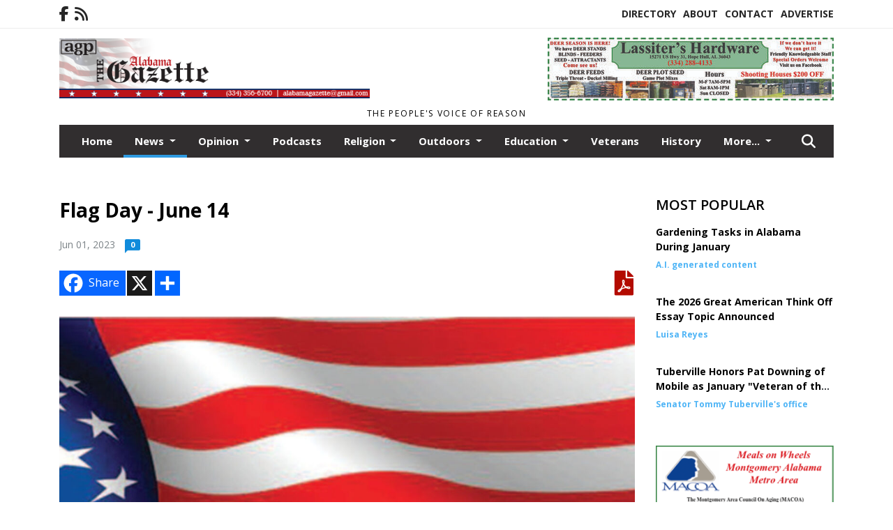

--- FILE ---
content_type: text/html; charset=UTF-8
request_url: https://www.alabamagazette.com/story/2023/06/01/news/flag-day-june-14/2572.html
body_size: 14264
content:









<!doctype html>
<!-- Engine: Aestiva HTML/OS Version 4.89 Developer Edition -->
<html lang="en">






 
 <head>
  <META http-equiv="Content-Type" content="text/html; charset=UTF-8" />
  <META NAME="author" content="Alabama Gazette" />
  <META NAME="description" CONTENT="“And let us never forget in honoring our flag, we honor the American men and women who have courageously fought and died for it...&quot; -President" />
  <META NAME="keywords" CONTENT="" />
  <META NAME="robots" CONTENT="index,follow" />
  <META HTTP-EQUIV="cache-control" CONTENT="private, no-store, no-cache, must-revalidate" />
  
  <META NAME="revisit-after" CONTENT="45 days" />
  
  <META PROPERTY="og:title" CONTENT="Flag Day - June 14">
<META PROPERTY="og:description" CONTENT="“And let us never forget in honoring our flag, we honor the American men and women who have courageously fought and died for it...&quot; -President Ronald Reagan In the United States, Flag Day is celebrated on June 14. It commemorates the adoption of the flag of the United States on June 14, 1777, by resolution of the Second Continental Congress.[1] T...">
<META PROPERTY="og:url" CONTENT="https://www.alabamagazette.com/story/2023/06/01/news/flag-day-june-14/2572.html">
<META PROPERTY="og:site_name" CONTENT="Alabama Gazette">
<META PROPERTY="og:type" CONTENT="website">
<META PROPERTY="og:ttl" CONTENT="2419200">
<META PROPERTY="og:image" CONTENT="https://www.alabamagazette.com/home/cms_data/dfault/photos/stories/id/7/2/2572/s_top">
<META PROPERTY="og:image:type" CONTENT="image/JPEG" />
<META PROPERTY="og:image:width" CONTENT="1000" />
<META PROPERTY="og:image:height" CONTENT="307" />
  <title>Flag Day - June 14 - Alabama Gazette</title>
  
      <meta name="viewport" content="width=device-width, initial-scale=1">
      <link rel="stylesheet" type="text/css" media="screen" href="/app/website_specifics/pdf_click_menu_small.css" />
      <link rel="stylesheet" type="text/css" media="screen" href="/ASSET/1522x26349/XPATH/cms/website_specifics/css_themes/monarch/monarch.css" />
      
         <link HREF="https://fonts.googleapis.com/css2?family=Open+Sans:ital,wght@0,300;0,400;0,600;0,700;0,800;1,300;1,400;1,600;1,700;1,800&display=swap" rel="stylesheet" />

          <script>
            // Create a link element for the Font Awesome stylesheet with fallback
            const font_awesome_link = document.createElement('link');
            font_awesome_link.rel = 'stylesheet';
            font_awesome_link.type = 'text/css';
            font_awesome_link.href = 'https://repo.charityweather.com/files/font_awesome/font-awesome-6.5.1-pro-ll-kit/css/all-ll-min.css';
 
            // If loading fails, switch to fallback URL
            font_awesome_link.onerror = () => {
              font_awesome_link.href = 'https://repo.lionslight.com/files/font_awesome/font-awesome-6.5.1-pro-ll-kit/css/all-ll-min.css';
            };
 
            // Prepend the stylesheet to the head for faster priority loading
            document.head.prepend(font_awesome_link);
 
            // Optional: Listen for the stylesheet's load event to handle FOUC
            font_awesome_link.onload = () => {
              document.documentElement.classList.add('fa-loaded');
            };
          </script>


<!-- Desktop/canonical vs. mobile/alternate URLs -->
<link rel="canonical" HREF="https://www.alabamagazette.com/story/2023/06/01/news/flag-day-june-14/2572.html">


  <script type="text/javascript" async src="/ASSET/1350x25748/XPATH/cms/js/cookie_consent/3rd_parties/inmobi/header.js"></script>
 <script src="/app/website_specifics/jquery-2-2-2.min.js"></script>


    <script>

     function offsiteLink(a,b){
      a.href='/ajax/selectit?storyId='+b;
      return false;
     }
     function offsiteAdLink(a,b){
      a.href='/ajax/adselectit?adid='+b;
      return false;
     }


     debug=false;


     function expiredAJAX() {
      // noop
     }


     function RemoveContent(d) {document.getElementById(d).style.display = "none";}
     function InsertContent(d) {document.getElementById(d).style.display = ""; swapdiv(d);}

     function swapdiv(a){
      if (a=='div2'){
       CLEAR.f.runOverlay('/ajax/popular/blogged');
      } else {
       CLEAR.f.runOverlay('/ajax/popular/viewed');
      }
     }

    
    </script>
  <!-- Google Tag Manager -->
<script>(function(w,d,s,l,i){w[l]=w[l]||[];w[l].push({'gtm.start':
new Date().getTime(),event:'gtm.js'});var f=d.getElementsByTagName(s)[0],
j=d.createElement(s),dl=l!='dataLayer'?'&l='+l:'';j.async=true;j.src=
'https://www.googletagmanager.com/gtm.js?id='+i+dl;f.parentNode.insertBefore(j,f);
})(window,document,'script','dataLayer','GTM-PXKPJGH');</script>
<!-- End Google Tag Manager -->
  <script src="/app/js/postscribe/postscribe.min.js"></script>

  <!-- Global site tag (gtag.js) - Google Analytics -->
<script async src="https://www.googletagmanager.com/gtag/js?id=UA-120205576-1"></script>
<script>
  window.dataLayer = window.dataLayer || [];
  function gtag(){dataLayer.push(arguments);}
  gtag('js', new Date());

  gtag('config', 'UA-120205576-1');
</script>
  

  <!--AD PREFERENCES NEEDED BY JAVASCRIPTS-->

  <script>const PREFS_LOCAL_AD_SHUFFLER = "normal", PREFS_LOCAL_AD_SHUFFLE_TIMER = 30000, setting_ad_clicks_impressions = "enabled", PREFS_LOCAL_AD_IDLE_LOAD_TIMES = 50, console_logging = "off", privacy_version = "15515", terms_version = "37213", ccsetting = "inmobi", ccrejectbtn = "lg", ccprivacycheckbox = "off";</script>
<script>const ads = JSON.parse('[{"ad_type": "horiz_lg","ad_code": "%3Ca%20href%3D%22https%3A%2F%2Farrowpestcontrol%2Enet%2Fwordpress%2F%22%20target%3D%22blank%22%3E%3Cimg%20src%3D%22%2FIMG%2FtB6%2DCKbL1LE7MR229wB5P%2DSNBopYA%2FXPATH%2Fhome%2Fcms%5Fdata%2Fdfault%2Fweb%5Fads%2Fhoriz%2F8766%2Dad1%5Farrow%5Fpest%5Fcontrol%2EjpgXEXT1651x38547is%2Ejpeg%22%20width%3D%22429%22%20height%3D%2290%22%20alt%3D%22%22%3E%3C%2Fa%3E","ad_id": "o3x19rFz1Gu9rR7M0%5FxPBa653JHIAH9PRyGRQJQIJ"},{"ad_type": "horiz_lg","ad_code": "%3Ca%20href%3D%22https%3A%2F%2Fwww%2Efacebook%2Ecom%2Fprofile%2Ephp%3Fid%3D100036361604490%22%20target%3D%22blank%22%3E%3Cimg%20src%3D%22%2FIMG%2F3L56TQgzHY5QDp8x3oL995SYBiQFZ%2FXPATH%2Fhome%2Fcms%5Fdata%2Fdfault%2Fweb%5Fads%2Fhoriz%2F1266%2Dlassiters%5F10%5F2025%5Fad%2EjpgXEXT1651x36843is%2Ejpeg%22%20width%3D%22410%22%20height%3D%2290%22%20alt%3D%22%22%3E%3C%2Fa%3E","ad_id": "n2w08qEy0Ft8qQ6Lz%2DwOAZ542IGH%5FK8SQxFECIfHI"},{"ad_type": "horiz_lg","ad_code": "%3Cimg%20src%3D%22%2FIMG%2F9R5QG3g3CJzK5j8lMuOF88YR%5FtdHS%2FXPATH%2Fhome%2Fcms%5Fdata%2Fdfault%2Fweb%5Fads%2Fhoriz%2F5745%2Dwebsite%5Fsponsorship%5Fad%5F728x90%2EjpgXEXT1593x40548%2Ejpeg%22%20width%3D%22728%22%20height%3D%2290%22%20alt%3D%22%22%3E","ad_id": "k%2D48EyM68N1EyYCT7G4WIhBA%2DQOPHSEeY5NIXQXPQ"},{"ad_type": "square","ad_code": "%3Cspan%20class%3D%22ad%5Flocal%5Fsquare%22%3E%3Ca%20href%3D%22https%3A%2F%2Fwww%2Ewalkerforalabama%2Ecom%2F%22%20target%3D%22blank%22%3E%3Cimg%20src%3D%22%2FIMG%2FeRHlglvPeofXPepTRDixvDuNnbqJwesyz%2FXPATH%2Fhome%2Fcms%5Fdata%2Fdfault%2Fweb%5Fads%2Fsquare%2F2548%2Dimage001%5F%5F2%5F%2EpngXEXT1531x34667is%2Epng%22%20width%3D%22300%22%20height%3D%22300%22%20alt%3D%22%22%3E%3C%2Fa%3E%3C%2Fspan%3E","ad_id": "FZTXfNnVXoQfNzduWhTxj8cbZrpqvxjVvooDyryqr"},{"ad_type": "square","ad_code": "%3Cspan%20class%3D%22ad%5Flocal%5Fsquare%22%3E%3Ca%20href%3D%22https%3A%2F%2Fwww%2Esiluriabaptist%2Ecom%2F%22%20target%3D%22blank%22%3E%3Cimg%20src%3D%22%2FIMG%2FiVbScitlRVgeiZQQsCTBk7qVxjpx5vigu%2FXPATH%2Fhome%2Fcms%5Fdata%2Fdfault%2Fweb%5Fads%2Fsquare%2F7554%2Dsiluria%5Fbaptist%5Fchurch%5Fad%5F14%2EjpgXEXT1569x40895is%2Ejpeg%22%20width%3D%22300%22%20height%3D%22176%22%20alt%3D%22%22%3E%3C%2Fa%3E%3C%2Fspan%3E","ad_id": "LfZdlTtbduWlT5j0cnZ3pCihfxvwozlH5auprNIwx"},{"ad_type": "square","ad_code": "%3Cspan%20class%3D%22ad%5Flocal%5Fsquare%22%3E%3Ca%20href%3D%22https%3A%2F%2Fwww%2Ebryanjewelry%2Ecom%2F%22%20target%3D%22blank%22%3E%3Cimg%20src%3D%22%2FIMG%2FsfdYcirhJVePkTQSmAhroOsFxqjD6zkre%2FXPATH%2Fhome%2Fcms%5Fdata%2Fdfault%2Fweb%5Fads%2Fsquare%2F6843%2Dbryan%5Fjewelry%5Fdecember%5F2025%2EjpgXEXT1500x39819is%2Ejpeg%22%20width%3D%22300%22%20height%3D%22155%22%20alt%3D%22%22%3E%3C%2Fa%3E%3C%2Fspan%3E","ad_id": "q5z3%5FtH13Iw%5FtT9O2BzRDc875LJKPFD1PgV%5FC"},{"ad_type": "square","ad_code": "%3Cspan%20class%3D%22ad%5Flocal%5Fsquare%22%3E%3Ca%20href%3D%22https%3A%2F%2Ffirstchoicemontgomery%2Ecom%2F%22%20target%3D%22blank%22%3E%3Cimg%20src%3D%22%2FIMG%2FwjNUvk7bLmmcNjdFn7rxjzlfferGDdpfk%2FXPATH%2Fhome%2Fcms%5Fdata%2Fdfault%2Fweb%5Fads%2Fsquare%2F3844%2Dad%5Ffirst%5Fchoice%2EjpgXEXT1765x36127is%2Ejpeg%22%20width%3D%22300%22%20height%3D%22123%22%20alt%3D%22%22%3E%3C%2Fa%3E%3C%2Fspan%3E","ad_id": "xztx5nBvxCq5nN3Iw7tL9W21zFDEJP9vJCCFMFMEF"},{"ad_type": "square","ad_code": "%3Cspan%20class%3D%22ad%5Flocal%5Fsquare%22%3E%3Ca%20href%3D%22https%3A%2F%2Fwww%2Ebrantleybank%2Ecom%2F%22%20target%3D%22blank%22%3E%3Cimg%20src%3D%22%2FIMG%2F1oFUtV%5FVLogebNhYlrr4dGmdhpbADhftz%2FXPATH%2Fhome%2Fcms%5Fdata%2Fdfault%2Fweb%5Fads%2Fsquare%2F9675%2Dbrantley%5Fbank%5Fnew%5Fad%5F041825%2EjpgXEXT1540x39576is%2Ejpeg%22%20width%3D%22300%22%20height%3D%22125%22%20alt%3D%22%22%3E%3C%2Fa%3E%3C%2Fspan%3E","ad_id": "r604AuI24JxAuU%2DP3C0SEd986MKLDWAGU1JEGcjLM"},{"ad_type": "square","ad_code": "%3Cspan%20class%3D%22ad%5Flocal%5Fsquare%22%3E%3Ca%20href%3D%22https%3A%2F%2Fus%2Eshaklee%2Ecom%2Fsite%2Facole%2Fstorefront%22%20target%3D%22blank%22%3E%3Cimg%20src%3D%22%2FIMG%2FsfFhrVqdeoNWPRnHgxVBjLcHrftxsuium%2FXPATH%2Fhome%2Fcms%5Fdata%2Fdfault%2Fweb%5Fads%2Fsquare%2F6726%2Dad%5Fshaklee%2EjpgXEXT1542x34253is%2Ejpeg%22%20width%3D%22300%22%20height%3D%22194%22%20alt%3D%22%22%3E%3C%2Fa%3E%3C%2Fspan%3E","ad_id": "8QKOWEeMOfHWEqUlNYKoazTSQighZwWgqLf2piphi"},{"ad_type": "square","ad_code": "%3Cspan%20class%3D%22ad%5Flocal%5Fsquare%22%3E%3Ca%20href%3D%22https%3A%2F%2Fmowmama%2Eorg%2F%22%20target%3D%22blank%22%3E%3Cimg%20src%3D%22%2FIMG%2FsfdYcirkJVePfTQSmAhroOvFxqjD6zkre%2FXPATH%2Fhome%2Fcms%5Fdata%2Fdfault%2Fweb%5Fads%2Fsquare%2F5221%2Dad%5Fmeals%5Fon%5Fwheels%2EpngXEXT1656x37300is%2Epng%22%20width%3D%22300%22%20height%3D%22181%22%20alt%3D%22%22%3E%3C%2Fa%3E%3C%2Fspan%3E","ad_id": "EYSWeMmUWnPeMyctVgSwi7baYqoph4esyTnCxqxpq"},{"ad_type": "square","ad_code": "%3Cspan%20class%3D%22ad%5Flocal%5Fsquare%22%3E%3Cimg%20src%3D%22%2FIMG%2FsfdYcirnJVePkTQSmAhroOtFxqjE6zkre%2FXPATH%2Fhome%2Fcms%5Fdata%2Fdfault%2Fweb%5Fads%2Fsquare%2F5213%2Dad3%5Fdc%5Ftree%5Fservice%2EjpgXEXT1699x37510is%2Ejpeg%22%20width%3D%22300%22%20height%3D%22373%22%20alt%3D%22%22%3E%3C%2Fspan%3E","ad_id": "8QKOWEeMOfHWEqUlNYKoazTSQighZwWoqLfupiphi"},{"ad_type": "square","ad_code": "%3Cspan%20class%3D%22ad%5Flocal%5Fsquare%22%3E%3Ca%20href%3D%22https%3A%2F%2Fwww%2Eveteranscrisisline%2Enet%2F%22%20target%3D%22blank%22%3E%3Cimg%20src%3D%22%2FIMG%2F2pUatf%5FVXTaeTOeSmtgrbMgUfdy%5FChewi%2FXPATH%2Fhome%2Fcms%5Fdata%2Fdfault%2Fweb%5Fads%2Fsquare%2F7684%2Dad%5Fveterans%5Fcrisis%5Fline%2EjpgXEXT1546x39211is%2Ejpeg%22%20width%3D%22300%22%20height%3D%22229%22%20alt%3D%22%22%3E%3C%2Fa%3E%3C%2Fspan%3E","ad_id": "3LFJR%5FZHJaCR%5FlPgITFjVuONLdbcUrRnlGaVXl0cd"}]');</script>

<script src="/ASSET/1533x23183/XPATH/cms/website_specifics/monarch_ad_shuffler.js"></script>

<script>$(function() {
    var submitIcon = $('.searchbox-icon');
    var inputBox = $('.searchbox-input');
    var searchBox = $('.searchbox');
    var isOpen = false;
    submitIcon.click(function () {
        if (isOpen == false) {
            searchBox.addClass('searchbox-open');
            inputBox.focus();
            isOpen = true;
        } else {
            searchBox.removeClass('searchbox-open');
            inputBox.focusout();
            isOpen = false;
        }
    });
    submitIcon.mouseup(function () {
        return false;
    });
    searchBox.mouseup(function () {
        return false;
    });
    $(document).mouseup(function () {
        if (isOpen == true) {
            $('.searchbox-icon').css('display', 'block');
            submitIcon.click();
        }
    });


 runIf($('.menu').length,'jQuery.sticky','/app/website_specifics/sticky.js',function(){
  $(".menu").sticky({ topSpacing: 0, center:true, className:"stickynow" });
 });



});
function buttonUp() {
    var inputVal = $('.searchbox-input').val();
    inputVal = $.trim(inputVal).length;
    if (inputVal !== 0) {
        $('.searchbox-icon').css('display', 'none');
    } else {
        $('.searchbox-input').val('');
        $('.searchbox-icon').css('display', 'block');
    }
}



runIf=function(condition,name,url,callback){
 if(condition){
  runSafe(name,url,callback);
 }
}



runSafe=function(name,url,callback){
 if(typeof window[name] != 'undefined'){
  callback();
 } else {
  if(typeof runsafe != 'object'){runsafe={};}
  if(runsafe[url] && runsafe[url].constructor === Array){var loadit=false;} else {runsafe[url]=[];var loadit=true;}
  runsafe[url].push(callback);
  // START001 UI stuff not necessary
  // if (document.body){document.body.style.borderTop="10px solid red";}
  // END001 UI stuff not necessary
  if (loadit){
   var js = document.createElement('script');
   js.async = true;
   js.src = url;
   js.onload = js.onreadystatechange = (function(){return function(){
    while(runsafe[url].length){
     var f=runsafe[url].shift();
     f();
    }
    delete runsafe[url];
    var count = 0; for (var k in runsafe) if (runsafe.hasOwnProperty(k)) count++;
    if(count==0){
     // START002 UI stuff not necessary
     if (document.body){document.body.style.borderTop="none";}
     // END002 UI stuff not necessary
    }
   }})();
   var first = document.getElementsByTagName('script')[0];
   first.parentNode.insertBefore(js, first);
  }
 }
}



</script>

<style>
.preLoadImg {
    display: none;
}
#undefined-sticky-wrapper:before {
    height:50px;
    background-color: #B6BD98;
}
</style>

<!-- CSS for print_sub_alert -->
<style>

.print_sub_container {
    width:auto;
}
.print_sub_container div {
    width:auto;
}
.print_sub_container .print_sub_header {
//    background-color:#c7edfc;
//    padding: 12px 2px;
    cursor: pointer;
    font-weight: bold;
}
.print_sub_container .print_sub_content {
    display: none;
    padding : 5px;
}
</style>



  



 </head>
 <body>
<!-- Google Tag Manager (noscript) -->
<noscript><iframe src="https://www.googletagmanager.com/ns.html?id=GTM-PXKPJGH"
height="0" width="0" style="display:none;visibility:hidden"></iframe></noscript>
<!-- End Google Tag Manager (noscript) -->

<img class="preLoadImg" src="/home/cms_data/dfault/images/home-menu-icon.png" width="1" height="1" alt="" />
<img class="preLoadImg" src="/home/cms_data/dfault/images/home-menu-active-icon.png" width="1" height="1" alt="" />



<!-- BEGIN TEXT THAT APPEARED BEFORE THE MAIN DIV. -->
<!--GOOGLE_SURVEYS_TEXT (001304)-->

<!-- END TEXT THAT APPEARED BEFORE THE MAIN DIV. -->


  <section class="top-bar">
    <div class="container">
      <div class="row">
	<div class="col-sm-2">
	  <ul class="social">
      <li class="nav-item jvlmn"><a  href="https://www.facebook.com/alabamagazette"  target="n/a"><i class='fa-brands fa-facebook-f' aria-hidden='true'></i></a></li><li class="nav-item jvlmn"><a  href="https://www.alabamagazette.com/rss"  target="n/a"><i class='fa fa-rss' aria-hidden='true'></i></a></li>
	  </ul>
	</div>
	<div class="col-sm-10 text-right">
	  <div id="main_menu">
	    <ul class="links">
            <li class="nav-item jvlmn"><a  href="https://www.alabamagazette.com/directory" >Directory</a></li><li class="nav-item jvlmn"><a  href="https://www.alabamagazette.com/about" >About</a></li><li class="nav-item jvlmn"><a  href="https://www.alabamagazette.com/contact" >Contact</a></li><li class="nav-item jvlmn"><a  href="https://www.alabamagazette.com/advertise" >Advertise</a></li>
	    </ul>
	  </div>
	</div>
      </div>
    </div>
  </section>
   

   <!--/// Header ///-->
	<header class="header home-4">
		<div class="container">
			<div class="row">
				<div class="col-sm-5">
					<figure class="logo"><a href="https://www.alabamagazette.com/" aria-label="Home"><img src="/home/cms_data/dfault/images/masthead_522x100.png" alt="" class="logo"></a>
					</figure>
				</div>
				<div class="col-sm-7 text-right xs-none">
      <div class="header_story_ad" aria-hidden="true"><div class="ad_local_lghoriz" data-mobile-ad1="" data-mobile-ad2="" data-desktop-ad1="%3C%21%2D%2Dad%5Finit%5Fctr%3APpjnvd3ln4gvdD6qmdj9z0sr23562Zv9%255F0Fvy%2D%2D%3E%3Ca%20href%3D%22https%3A%2F%2Fwww%2Efacebook%2Ecom%2Fprofile%2Ephp%3Fid%3D100036361604490%22%20target%3D%22blank%22%3E%3Cimg%20src%3D%22%2FIMG%2F3L56TQgzHY5QDp8x3oL995SYBiQFZ%2FXPATH%2Fhome%2Fcms%5Fdata%2Fdfault%2Fweb%5Fads%2Fhoriz%2F1266%2Dlassiters%5F10%5F2025%5Fad%2EjpgXEXT1651x36843is%2Ejpeg%22%20width%3D%22410%22%20height%3D%2290%22%20alt%3D%22%22%3E%3C%2Fa%3E" data-desktop-ad2=""></div></div>
 				</div>
			</div>
			<div class="row">
				<div class="col-sm-12">
					<div class="date">
    <div class="grid_1 rightone">
     <p class="pub_date">
      The people's voice of reason
     </p>
    </div>
					</div>
				</div>
			</div>
		</div>
	</header>
<!-- Dynamic script (11-21-2025) -->
<style>
#JvlNavbarContent {
    width: 100%  /* Prevents wrapping */
}
#JvlNavbarContent .nav {
    flex-wrap: nowrap;  /* Prevents wrapping */
}
#JvlNavbarContent .nav a {
    white-space: nowrap;  /* Prevents text wrapping */
}
#JvlNavbarContent .nav > li {  /* Hide all menu items initially */
    opacity: 0;
    /* transition: opacity 0.2s ease; /* Animation when JS adds .show */
}
#JvlNavbarContent .nav > li.show { /* Reveal all menu items */
    opacity: 1;
}

/* ADDED 12-4-2025: Apply opacity: 1 when screen width is 990px or less */
@media screen and (max-width: 990px) {
    #JvlNavbarContent .nav > li {
        opacity: 1;
    }
}

</style>
<script>const dynamicMenu = true;</script>
   <section class="header home-4" style="top:0;position:sticky;padding-top:0;z-index:2022;">
		<div class="container">
			<div class="row">
				<div class="col-sm-12">
					<nav class="navbar navbar-expand-lg navbar-default">
        <div class="navbar-header">
    <button class="navbar-toggler" type="button" data-bs-toggle="collapse" data-bs-target="#JvlNavbarContent" aria-controls="navbarSupportedContent" aria-expanded="false" aria-label="Toggle navigation">
      <i class="fa fa-bars" style="color:#fff;"></i>
    </button>
        </div>

        <!-- Collect the nav links, forms, and other content for toggling -->
        <div class="collapse navbar-collapse" id="JvlNavbarContent">
          <ul class="nav navbar-nav  me-auto mb-2 mb-lg-0"><li class="nav-item jvlmnreg"><a class="nav-link" href="https://www.alabamagazette.com/">Home</a></li>
      <li class="dropdown nav-item jvlmnreg active">
              <a href="https://www.alabamagazette.com/section/news" class="nav-link dropdown-toggle" data-bs-toggle="dropdown" role="button" aria-haspopup="true" aria-expanded="false">News <span class="caret"></span></a>
              <ul class="dropdown-menu">
        <li class="nav-item jvlmnreg"><a href="https://www.alabamagazette.com/section/news" class="dropdown-item nav-link">All</a></li>
        <li class="nav-item jvlmnreg"><a href="https://www.alabamagazette.com/section/news/inside%5Fthe%5Fstatehouse" class="dropdown-item nav-link">Inside the Statehouse</a></li>
        <li class="nav-item jvlmnreg"><a href="https://www.alabamagazette.com/section/news/montgomery%5Fcounty%5Fsheriffs%5Foffice" class="dropdown-item nav-link">Montgomery County Sheriffs Office</a></li>
        <li class="nav-item jvlmnreg"><a href="https://www.alabamagazette.com/section/news/publications%5Farchive" class="dropdown-item nav-link">Publications Archive</a></li>
        <li class="nav-item jvlmnreg"><a href="https://www.alabamagazette.com/section/news/women" class="dropdown-item nav-link">Women</a></li>
       </ul></li>
      <li class="dropdown nav-item jvlmnreg">
              <a href="https://www.alabamagazette.com/section/opinion" class="nav-link dropdown-toggle" data-bs-toggle="dropdown" role="button" aria-haspopup="true" aria-expanded="false">Opinion <span class="caret"></span></a>
              <ul class="dropdown-menu">
        <li class="nav-item jvlmnreg"><a href="https://www.alabamagazette.com/section/opinion" class="dropdown-item nav-link">All</a></li>
        <li class="nav-item jvlmnreg"><a href="https://www.alabamagazette.com/section/opinion/holtsford%27s%5Flegal%5Fcorner" class="dropdown-item nav-link">Holtsford's Legal Corner</a></li>
        <li class="nav-item jvlmnreg"><a href="https://www.alabamagazette.com/section/opinion/inside%5Fthe%5Fstatehouse" class="dropdown-item nav-link">Inside the Statehouse</a></li>
        <li class="nav-item jvlmnreg"><a href="https://www.alabamagazette.com/section/opinion/misc" class="dropdown-item nav-link">Misc</a></li>
        <li class="nav-item jvlmnreg"><a href="https://www.alabamagazette.com/section/opinion/robservations" class="dropdown-item nav-link">Robservations</a></li>
        <li class="nav-item jvlmnreg"><a href="https://www.alabamagazette.com/section/opinion/think" class="dropdown-item nav-link">Think</a></li>
        <li class="nav-item jvlmnreg"><a href="https://www.alabamagazette.com/section/opinion/trisston%27s%5Ftidbits" class="dropdown-item nav-link">Trisston's Tidbits</a></li>
        <li class="nav-item jvlmnreg"><a href="https://www.alabamagazette.com/section/opinion/women" class="dropdown-item nav-link">Women</a></li>
       </ul></li><li class="nav-item jvlmnreg"><a class="nav-link" href="https://www.alabamagazette.com/section/podcasts">Podcasts</a></li>
      <li class="dropdown nav-item jvlmnreg">
              <a href="https://www.alabamagazette.com/section/religion" class="nav-link dropdown-toggle" data-bs-toggle="dropdown" role="button" aria-haspopup="true" aria-expanded="false">Religion <span class="caret"></span></a>
              <ul class="dropdown-menu">
        <li class="nav-item jvlmnreg"><a href="https://www.alabamagazette.com/section/religion" class="dropdown-item nav-link">All</a></li>
        <li class="nav-item jvlmnreg"><a href="https://www.alabamagazette.com/section/religion/reflections" class="dropdown-item nav-link">Reflections</a></li>
        <li class="nav-item jvlmnreg"><a href="https://www.alabamagazette.com/section/religion/soul%5Fsearching" class="dropdown-item nav-link">Soul Searching</a></li>
       </ul></li>
      <li class="dropdown nav-item jvlmnreg">
              <a href="https://www.alabamagazette.com/section/outdoors" class="nav-link dropdown-toggle" data-bs-toggle="dropdown" role="button" aria-haspopup="true" aria-expanded="false">Outdoors <span class="caret"></span></a>
              <ul class="dropdown-menu">
        <li class="nav-item jvlmnreg"><a href="https://www.alabamagazette.com/section/outdoors" class="dropdown-item nav-link">All</a></li>
        <li class="nav-item jvlmnreg"><a href="https://www.alabamagazette.com/section/outdoors/kritter%5Fkorner" class="dropdown-item nav-link">Kritter Korner</a></li>
        <li class="nav-item jvlmnreg"><a href="https://www.alabamagazette.com/section/outdoors/woods%5F%26%5Fwaters" class="dropdown-item nav-link">Woods & Waters</a></li>
       </ul></li>
      <li class="dropdown nav-item jvlmnreg">
              <a href="https://www.alabamagazette.com/section/education" class="nav-link dropdown-toggle" data-bs-toggle="dropdown" role="button" aria-haspopup="true" aria-expanded="false">Education <span class="caret"></span></a>
              <ul class="dropdown-menu">
        <li class="nav-item jvlmnreg"><a href="https://www.alabamagazette.com/section/education" class="dropdown-item nav-link">All</a></li>
        <li class="nav-item jvlmnreg"><a href="https://www.alabamagazette.com/section/education/tech%5Ftalk" class="dropdown-item nav-link">Tech Talk</a></li>
        <li class="nav-item jvlmnreg"><a href="https://www.alabamagazette.com/section/education/the%5Feducation%5Fstation" class="dropdown-item nav-link">The Education Station</a></li>
       </ul></li><li class="nav-item jvlmnreg"><a class="nav-link" href="https://www.alabamagazette.com/section/veterans">Veterans</a></li><li class="nav-item jvlmnreg"><a class="nav-link" href="https://www.alabamagazette.com/section/history">History</a></li>
      <li class="dropdown nav-item jvlmnreg">
              <a href="https://www.alabamagazette.com/section/sports" class="nav-link dropdown-toggle" data-bs-toggle="dropdown" role="button" aria-haspopup="true" aria-expanded="false">Sports <span class="caret"></span></a>
              <ul class="dropdown-menu">
        <li class="nav-item jvlmnreg"><a href="https://www.alabamagazette.com/section/sports" class="dropdown-item nav-link">All</a></li>
        <li class="nav-item jvlmnreg"><a href="https://www.alabamagazette.com/section/sports/college%5Ffootball" class="dropdown-item nav-link">College Football</a></li>
       </ul></li><li class="nav-item jvlmnreg"><a class="nav-link" href="https://www.alabamagazette.com/section/health">Health</a></li>
      <li class="dropdown nav-item jvlmnreg">
              <a href="https://www.alabamagazette.com/#" class="nav-link dropdown-toggle" data-bs-toggle="dropdown" role="button" aria-haspopup="true" aria-expanded="false">More... <span class="caret"></span></a>
              <ul class="dropdown-menu">
        <li class="nav-item jvlmnreg"><a href="https://www.alabamagazette.com/section/events" class="dropdown-item nav-link">Events</a></li>
        <li class="nav-item jvlmnreg"><a href="https://www.alabamagazette.com/section/food" class="dropdown-item nav-link">Food</a></li>
        <li class="nav-item jvlmnreg"><a href="https://www.alabamagazette.com/section/seniors" class="dropdown-item nav-link">Seniors</a></li>
        <li class="nav-item jvlmnreg"><a href="https://www.alabamagazette.com/section/gardening" class="dropdown-item nav-link">Gardening</a></li>
       </ul></li><li class="nav-item jvlmn"><a  href="https://www.alabamagazette.com/directory" >Directory</a></li><li class="nav-item jvlmn"><a  href="https://www.alabamagazette.com/about" >About</a></li><li class="nav-item jvlmn"><a  href="https://www.alabamagazette.com/contact" >Contact</a></li><li class="nav-item jvlmn"><a  href="https://www.alabamagazette.com/advertise" >Advertise</a></li>
								</ul><ul class="nav navbar-nav ml-auto"><div class="navbar-nav ml-auto">
				            <a href="javascript:;" class="search-toggler"> 
								<i class="fa fa-search"></i>
							</a>
							<div id="search-form">
							    <form method="GET" class="searchbox" autocomplete="on" ACTION="/findit" NAME="findit">
                                                                <input class="search" type="text" name="mysearch" placeholder="Search" required="" value="" title="search">
								<input class="submit-search" type="submit" value="Submit">
                                                            </form>
							</div>
				        </div></ul></div>
					</nav>
				</div>
			</div>
		</div>
	</section>
<script>
/**
 * Dynamic Navigation Menu with Responsive Overflow
 * Automatically collapses menu items into a "More..." dropdown on narrow screens
 */

(function() {
    'use strict';

    // Configuration
    const CONFIG = {
        RESERVED_SPACE: 200,
        BREAKPOINT: 990,
        DEBOUNCE_DELAY: 0,
        SELECTOR: {
            MAIN_MENU: 'ul.nav.navbar-nav.me-auto',
            DROPDOWN_TOGGLE: '[data-bs-toggle="dropdown"]'
        },
        CLASS: {
            NAV_ITEM: 'nav-item',
            NAV_LINK: 'nav-link',
            DROPDOWN: 'dropdown',
            DROPDOWN_ITEM: 'dropdown-item',
            DROPDOWN_MENU: 'dropdown-menu',
            DROPEND: 'dropend',
            HIDDEN: 'd-none',
            PROTECTED: 'jvlmn',
            REGULAR: 'jvlmnreg',
            MORE_DROPDOWN: 'more-dropdown',
            MORE_MENU: 'more-menu'
        }
    };

    // State management
    let resizeTimer = null;
    let mainMenu = null;
    let moreDropdown = null;
    let moreMenu = null;
    let hasInitialized = false; // track if init() has run

    /**
     * Initialize the dynamic menu system
     */
    function init() {
        try {
            if (hasInitialized) return; // safety check
            hasInitialized = true;
            // Check if dynamic menu is enabled
            if (!shouldInitialize()) {
                return;
            }

            mainMenu = document.querySelector(CONFIG.SELECTOR.MAIN_MENU);
            
            if (!mainMenu) {
                console.error('[DynamicMenu] Main menu not found. Selector:', CONFIG.SELECTOR.MAIN_MENU);
                return;
            }

            mergeExistingMoreDropdowns();
            setupEventListeners();
            adjustMenu();
            showNavbar();
        } catch (error) {
            console.error('[DynamicMenu] Initialization error:', error);
        }
    }

    /**
    * Show navbar sections on page load
    */
    function showNavbar() {
        const items = document.querySelectorAll('#JvlNavbarContent .navbar-nav > li');
        items.forEach((item, index) => {
                item.classList.add('show');
        });
    }

    /**
     * Find and merge any pre-existing "More..." dropdowns
     */
    function mergeExistingMoreDropdowns() {
        const existingDropdowns = Array.from(mainMenu.querySelectorAll('li'))
            .filter(li => li && li.textContent.trim().toLowerCase().startsWith('more...'));

        // Create our consolidated More... dropdown
        createMoreDropdown();

        // Merge items from existing dropdowns
        existingDropdowns.forEach(dropdown => {
            if (dropdown === moreDropdown) return;

            const items = dropdown.querySelectorAll(`.${CONFIG.CLASS.DROPDOWN_MENU} > li`);
            items.forEach(item => moreMenu.appendChild(item));
            dropdown.remove();
        });
    }

    /**
     * Create the More... dropdown element
     */
    function createMoreDropdown() {
        moreDropdown = document.createElement('li');
        moreDropdown.className = `${CONFIG.CLASS.NAV_ITEM} ${CONFIG.CLASS.DROPDOWN} ${CONFIG.CLASS.HIDDEN} ${CONFIG.CLASS.MORE_DROPDOWN}`;
        moreDropdown.innerHTML = `
            <a class="${CONFIG.CLASS.NAV_LINK} dropdown-toggle" href="#" data-bs-toggle="dropdown" data-bs-auto-close="outside" aria-expanded="false">
                More...
            </a>
            <ul class="${CONFIG.CLASS.DROPDOWN_MENU} ${CONFIG.CLASS.MORE_MENU}"></ul>
        `;

        moreMenu = moreDropdown.querySelector(`.${CONFIG.CLASS.MORE_MENU}`);
        mainMenu.appendChild(moreDropdown);
    }

    /**
     * Setup nested dropdown handlers for items inside More...
     */
    function setupNestedDropdowns() {
        if (!moreMenu) return;

        const nestedDropdowns = moreMenu.querySelectorAll(`.${CONFIG.CLASS.DROPDOWN}, .${CONFIG.CLASS.NAV_ITEM}.${CONFIG.CLASS.DROPDOWN}`);

        nestedDropdowns.forEach(dropdown => {
            const toggle = dropdown.querySelector(CONFIG.SELECTOR.DROPDOWN_TOGGLE);
            if (!toggle) return;

            // Style adjustments for nested dropdowns
            if (toggle.classList.contains(CONFIG.CLASS.NAV_LINK)) {
                toggle.classList.add(CONFIG.CLASS.DROPDOWN_ITEM);
            }

            const nestedMenu = dropdown.querySelector(`.${CONFIG.CLASS.DROPDOWN_MENU}`);
            if (nestedMenu) {
                dropdown.classList.add(CONFIG.CLASS.DROPEND);

                // Style nested menu
                if (!nestedMenu.hasAttribute('data-styled')) {
                    nestedMenu.style.padding = '0';
                    nestedMenu.style.position = 'static';
                    nestedMenu.setAttribute('data-styled', 'true');
                }

                // Add classes and indentation to nested items
                styleNestedItems(nestedMenu);

                // Initialize Bootstrap dropdown
                initializeBootstrapDropdown(toggle);
            }
        });
    }

    /**
     * Style nested menu items with proper classes and indentation
     */
    function styleNestedItems(nestedMenu) {
        const items = nestedMenu.querySelectorAll('li');
        items.forEach(item => {
            item.classList.add(CONFIG.CLASS.NAV_ITEM, CONFIG.CLASS.REGULAR);
        });

        const links = nestedMenu.querySelectorAll(`.${CONFIG.CLASS.DROPDOWN_ITEM}, li > a`);
        links.forEach(link => {
            if (!link.hasAttribute('data-indented')) {
                link.style.setProperty('padding-left', '2rem', 'important');
                link.setAttribute('data-indented', 'true');
                link.classList.add(CONFIG.CLASS.NAV_LINK);
            }
        });
    }

    /**
     * Initialize Bootstrap dropdown instance
     */
    function initializeBootstrapDropdown(toggle) {
        if (!window.bootstrap?.Dropdown) return;

        try {
            const existingInstance = bootstrap.Dropdown.getInstance(toggle);
            if (existingInstance) {
                existingInstance.dispose();
            }

            new bootstrap.Dropdown(toggle, { autoClose: true });
        } catch (error) {
            console.error('[DynamicMenu] Error initializing Bootstrap dropdown:', error);
        }
    }

    /**
     * Restore item to its original state when moving out of More...
     */
    function restoreItemState(item) {
        if (!item.classList) return;

        item.classList.remove(CONFIG.CLASS.DROPEND);
        item.classList.add(CONFIG.CLASS.NAV_ITEM);

        // Restore dropdown toggle classes
        const toggle = item.querySelector(CONFIG.SELECTOR.DROPDOWN_TOGGLE);
        if (toggle?.classList.contains(CONFIG.CLASS.DROPDOWN_ITEM)) {
            toggle.classList.remove(CONFIG.CLASS.DROPDOWN_ITEM);
        }

        // Remove nested dropdown styling
        const nestedMenu = item.querySelector(`.${CONFIG.CLASS.DROPDOWN_MENU}`);
        if (nestedMenu?.hasAttribute('data-styled')) {
            nestedMenu.removeAttribute('style');
            nestedMenu.removeAttribute('data-styled');

            const nestedItems = nestedMenu.querySelectorAll('[data-indented="true"]');
            nestedItems.forEach(link => {
                link.style.paddingLeft = '';
                link.removeAttribute('data-indented');
            });
        }
    }

    /**
     * Move all items from More... back to main menu
     */
    function moveItemsBackToMainMenu() {
        while (moreMenu.firstChild) {
            const child = moreMenu.firstChild;
            restoreItemState(child);
            mainMenu.insertBefore(child, moreDropdown);
        }
    }

    /**
     * Prepare item for insertion into More... dropdown
     */
    function prepareItemForMore(item) {
        item.classList.add(CONFIG.CLASS.NAV_ITEM, CONFIG.CLASS.REGULAR);

        const link = item.querySelector('a');
        if (link && !link.classList.contains(CONFIG.CLASS.NAV_LINK)) {
            link.classList.add(CONFIG.CLASS.NAV_LINK);
        }
    }

    /**
     * Main adjustment logic - handles menu overflow
     */
    function adjustMenu() {
        if (!mainMenu || !moreDropdown || !moreMenu) return;

        // Reset: move everything back
        moveItemsBackToMainMenu();
        moreDropdown.classList.add(CONFIG.CLASS.HIDDEN);

        // Only apply overflow logic on desktop
        if (window.innerWidth <= CONFIG.BREAKPOINT) return;

        const containerWidth = mainMenu.parentElement.offsetWidth;
        const items = Array.from(mainMenu.children).filter(li => li !== moreDropdown);
        
        let usedWidth = 0;
        let overflowIndex = -1; // BEFORE 11-19-2025: -1

        // Find overflow point
        for (let i = 0; i < items.length; i++) {
            usedWidth += items[i].offsetWidth;

            if (usedWidth > containerWidth - CONFIG.RESERVED_SPACE) {
                overflowIndex = i;   // BEFORE 11-19-2025: i - 1
                break;
            }
        }

        // Move overflowing items to More...
        if (overflowIndex >= 0) {
            for (let i = items.length - 1; i >= overflowIndex; i--) {
                const item = items[i];

                // Skip protected items
                if (item.classList.contains(CONFIG.CLASS.PROTECTED)) continue;

                prepareItemForMore(item);
                moreMenu.insertBefore(item, moreMenu.firstChild);
            }

            if (moreMenu.children.length > 0) {
                moreDropdown.classList.remove(CONFIG.CLASS.HIDDEN);
                setupNestedDropdowns();
            }
        }
    }

    /**
     * Debounced resize handler
     */
    function handleResize() {
        clearTimeout(resizeTimer);
        resizeTimer = setTimeout(adjustMenu, CONFIG.DEBOUNCE_DELAY);
    }

    /**
     * Setup event listeners
     */
    function setupEventListeners() {
        window.addEventListener('resize', handleResize);
    }

    /**
     * Cleanup function for proper teardown
     */
    function destroy() {
        window.removeEventListener('resize', handleResize);
        clearTimeout(resizeTimer);
    }

    /**
     * Check if dynamic menu is enabled via global variable
     */
    function shouldInitialize() {
        return typeof dynamicMenu !== 'undefined' && dynamicMenu === true;
    }

    /**
    // Initialize when DOM is ready
    if (document.readyState === 'loading') {
        document.addEventListener('DOMContentLoaded', init);
    } else {
        init();
    }
    */

    /* ADDED 12-4-2025 */
    if (window.innerWidth > CONFIG.BREAKPOINT){
        init();
    } else {
        showNavbar();
    }

    // Listen for resize
    window.addEventListener('resize', () => {
        if (!hasInitialized && window.innerWidth > CONFIG.BREAKPOINT) {
            init(); // run once when crossing above breakpoint
        }
    });

})();
</script>

   <section class="head-info">
		<div class="container">
			<div class="row">
				<div class="col-8">
					<span id="weatherinfo1"><div class="weather-info">
						<script tag="a" src="https://repo.charityweather.com/cw.js" onerror="this.onerror=null;this.src='https://www.charityweather.com/cw.js';" widgetid="3r2slofbbek" locationname="Montgomery, AL" iconstyle="colorfill" trigger="click" widget-align="left" data-style="opacity:0;" showname="true"></script>
					</div></span>

				</div>
				<div class="col-4 text-right">
					
					<!--<a href="javascript:;" class="primary-btn">e-Edition</a>-->
				</div>
			</div>
		</div>
	</section><section class="main-dt">
		<div class="container">
			<div class="row">
				<div class="col-lg-9 col-md-8 lft"><!--/// Begin Article from headline... ///--><!-- open the "right_border" div --><div class="right_border"><h1>Flag Day - June 14</h1><div class="byline_date_comments"><span class="volume_issue">Jun 01, 2023</span><a class="comment_link_button bothsociallink_border c-info" href="#readercomments">0</a></div> <!--END class="byline_date_comments"-->
	<div class="a2a_kit a2a_kit_size_32 a2a_default_style" style="margin-bottom: 30px;">
		    <a class="a2a_button_facebook a2alink_border a2a_fb">Share</a>
    <a class="a2a_button_x a2alink_border"></a>
    <a class="a2a_dd a2alink_border" href="https://www.addtoany.com/share" data-annotation="none" aria-label="Addtoany button"></a>
<a class='small_link' href='https://www.alabamagazette.com/home/cms_data/dfault/photos/stories/id/5/2/2552/5976212.pdf#page=1' target='_blank'><i class="fas fa-file-pdf" title="Page 1 of e-Edition"></i></a>
	</div>
<script src="//static.addtoany.com/menu/page.js" async></script><div class="title_separator"></div><!-- BEGIN STORY SLIDER --><div class="top_image_left"><div class="carousel-container"><div class="carousel"><div class="slider_storyslider1 owl-carousel owl-theme"><div class="item hover-img"><div class="image-video"><a href="https://www.alabamagazette.com/IMG/wEHBLRcQA8PVQIAPaBC4gaeEgSlIY/XPATH/home/cms_data/dfault/photos/stories/id/7/2/2572/s_topXEXT1349x33788is.jpg" alt="" single-image="image" data-caption=""><img data-src="/IMG/AadXhnymWSlrmeWlwXYO2w0a247eu/XPATH/home/cms_data/dfault/photos/stories/id/7/2/2572/s_topXEXT1349x33788is.jpg" alt="" dataphotocropsetting="CROP"></a></div><div class="authorName"><span></span> <span id="counter" class="counter"></span></div><p class="caption"></p></div></div></div></div></div><!-- END STORY SLIDER --><div class="c-box"><P><i>“And let us never forget in honoring our flag, we honor the American men and women who have courageously fought and died for it..."</i></P><P>-President Ronald Reagan</P><P>In the United States, Flag Day is celebrated on June 14. It commemorates the adoption of the flag of the United States on June 14, 1777, by resolution of the Second Continental Congress.[1] The Flag Resolution, passed on June 14, 1777, stated: "Resolved, That the flag of the thirteen United States be thirteen stripes, alternate red and white; that the union be thirteen stars, white in a blue field, representing a new constellation."[2][3]</P><P>In 1916, President Woodrow Wilson issued a proclamation that officially established June 14 as Flag Day; on August 3, 1949, National Flag Day was established by an Act of Congress. Flag Day is not an official federal holiday. However, it is at the president's discretion to officially proclaim the observance.</P></div><!-- close the "right_border" div -->
<div style="clear:both"></div></div>
    <script> 
      try { _402_Show(); } catch(e) {} 
    </script><p class="skel"></p>
	<div class="news-breaking-info you_might_be_interested_in">
	  <div class="style-head my_style_head"><h2>You might be interested in:</h2></div>
  <ul>
<li><a href='https://www.alabamagazette.com/story/2026/01/12/news/billionaires-are-buying-up-americas-farmland-what-it-means-for-rural-communities/9576.html' >Billionaires Are Buying Up America's Farmland - What It Means for Rural Communities</a></li>
<li><a href='https://www.alabamagazette.com/story/2026/01/12/news/brazil-surpasses-us-as-worlds-largest-beef-producer/9577.html' >Brazil Surpasses U.S. as World's Largest Beef Producer</a></li>
<li><a href='https://www.alabamagazette.com/story/2026/01/12/news/the-cuban-regime-is-on-shaky-grond/9587.html' >The Cuban regime is on shaky grond</a></li>
<li><a href='https://www.alabamagazette.com/story/2026/01/12/news/marshall-reaches-settlement-with-cullman-clinic-accused-of-using-dangerous-unapproved-weightloss-drugs/9598.html' >Marshall Reaches Settlement with Cullman Clinic Accused of Using Dangerous, Unapproved Weight‑Loss Drugs</a></li>
<li><a href='https://www.alabamagazette.com/story/2026/01/12/news/dozens-of-republican-candidates-have-qualified-for-public-office-already/9636.html' >Dozens of Republican candidates have qualified for public office already</a></li>
</ul></div>

<div class="clear">&nbsp;</div><!--/// CLEAR ///--><!--END CONTENT AREA-->

				</div>
     <!--BEGIN SIDEBAR CONTENT AREA-->
				<div class="col-lg-3 col-md-4 rht"><!--BEGIN SIDEBAR CONTENT AREA--><div class="news-breaking-info most_popular"><div class="style-head"><h2>Most Popular</h2></div><ul><li><h3><a href='https://www.alabamagazette.com/story/2026/01/01/gardening/gardening-tasks-in-alabama-during-january/9573.html' aria-label=''>Gardening Tasks in Alabama During January</a></h3><h4><span><strong>A.I. generated content</strong> </span> </h4></li>
<li><h3><a href='https://www.alabamagazette.com/story/2026/01/01/events/the-2026-great-american-think-off-essay-topic-announced/9643.html' aria-label=''>The 2026 Great American Think Off Essay Topic Announced</a></h3><h4><span><strong>Luisa Reyes</strong> </span> </h4></li>
<li><h3><a href='https://www.alabamagazette.com/story/2026/01/01/veterans/tuberville-honors-pat-downing-of-mobile-as-january-veteran-of-the-month/9549.html' aria-label=''>Tuberville Honors Pat Downing of Mobile as January "Veteran of the Month"</a></h3><h4><span><strong>Senator Tommy Tuberville's office</strong> </span> </h4></li>
</ul></div><div class="side_separator ss_invisible"></div><div class="squaread_insertpoint" id="sq1"><div style="text-align:center;" aria-hidden="true" class="ad_type_square"><!--ad_init_ctr:Ssmqyg6oq7jygG9tpgmA23vusS8J182oCbIy1--><span class="ad_local_square"><a href="https://mowmama.org/" target="blank"><img src="/IMG/sfdYcirkJVePfTQSmAhroOvFxqjD6zkre/XPATH/home/cms_data/dfault/web_ads/square/5221-ad_meals_on_wheels.pngXEXT1656x37300is.png" width="300" height="181" alt=""></a></span></div><div class="side_separator"></div></div><div class="ll_cw_network_ad"></div><div class="side_separator"></div><!--END SIDEBAR CONTENT AREA-->
     <!--END SIDEBAR CONTENT AREA-->					
				</div>					
			</div>					
			<div class="row">
				<div class="col-sm-12"><div class="clear">&nbsp;</div><!--/// CLEAR ///--><div class='reader_comments'>

<!--//////////////////// START READER COMMENTS ////////////////////-->
<a id='readercomments'></a><div class='comments'><h2>Reader Comments<span class="comment-top-text-left">(0)</span></h2><div class="comment-top-text-right align_right">
		<a href='https://www.alabamagazette.com/addyourcomment/2572?r=%2Fstory%2F2023%2F06%2F01%2Fnews%2Fflag%2Dday%2Djune%2D14%2F2572%2Ehtml'>Add your comment <div class="c-info" style="left:0;top:2px;"></div></a></div><div class="clear">&nbsp;</div><!--/// CLEAR ///--><div class="clear">&nbsp;</div><!--/// CLEAR ///--></div></div>
<script src='/apps/clear/clear.js'></script>
<!--Story_full--></div>
			</div>	
		</div>
	</section>
   <footer class="footer">
		<div class="container">
			<div class="row">
				<div class="col-sm-12">
					<hr class="top">
				</div>
			</div>
			<div class="row">
				<div class="col-sm-7 bdr-rft">
					<div class="row">
						<div class="col-sm-4">
							<h3>Sections</h3>
							<ul><li><a href='https://www.alabamagazette.com/section/news' aria-label="Section link" class="author-blue">News</a></li><li><a href='https://www.alabamagazette.com/section/opinion' aria-label="Section link" class="author-blue">Opinion</a></li><li><a href='https://www.alabamagazette.com/section/podcasts' aria-label="Section link" class="author-blue">Podcasts</a></li><li><a href='https://www.alabamagazette.com/section/religion' aria-label="Section link" class="author-blue">Religion</a></li><li><a href='https://www.alabamagazette.com/section/outdoors' aria-label="Section link" class="author-blue">Outdoors</a></li><li><a href='https://www.alabamagazette.com/section/education' aria-label="Section link" class="author-blue">Education</a></li><li><a href='https://www.alabamagazette.com/section/veterans' aria-label="Section link" class="author-blue">Veterans</a></li><li><a href='https://www.alabamagazette.com/section/history' aria-label="Section link" class="author-blue">History</a></li><li><a href='https://www.alabamagazette.com/section/sports' aria-label="Section link" class="author-blue">Sports</a></li><li><a href='https://www.alabamagazette.com/section/health' aria-label="Section link" class="author-blue">Health</a></li><li><a href='https://www.alabamagazette.com/section/events' aria-label="Section link" class="author-blue">Events</a></li><li><a href='https://www.alabamagazette.com/section/food' aria-label="Section link" class="author-blue">Food</a></li><li><a href='https://www.alabamagazette.com/section/seniors' aria-label="Section link" class="author-blue">Seniors</a></li><li><a href='https://www.alabamagazette.com/section/gardening' aria-label="Section link" class="author-blue">Gardening</a></li>
							</ul>
						</div>
						<div class="col-sm-4">
						        <h3>Newspaper</h3>
						        <ul>
						          <li><a href="https://www.alabamagazette.com/contact" >Contact</a></li><li><a href="https://www.alabamagazette.com/about" >About</a></li>
						       </ul>
						</div>
						<div class="col-sm-4">
							<h3>Website</h3>
						        <ul>
						          <li><a href="https://www.alabamagazette.com/terms" >Terms of Use</a></li><li><a href="https://www.alabamagazette.com/privacy" >Privacy Policy</a></li><li><a href="https://www.alabamagazette.com/sitemap_index.xml"  target="_blank">Sitemap</a></li><li><span>*By using this website, you agree to our <a href="https://www.alabamagazette.com/privacy">Privacy Policy</a> and <a href="https://www.alabamagazette.com/terms">Terms</a>.</span></li><li><span><a href="javascript:window.__uspapi('displayUspUi', 1, function(data, status) { console.log(data, status); });">*Do not sell or share my personal information.</a></span></li>
						        </ul>
						</div>
					</div>
				</div>
				<div class="col-sm-5 ext-space">
					<div class="row">
						<div class="col-sm-8">
							<h3>Connect With Us</h3>
							<ul>
							  <li><span>12 E. Jefferson St.</span></li><li><span>Montgomery, AL 36104</span></li><li><span></span></li><li><span><a href='mailto:alabamagazette@gmail.com'>alabamagazette@gmail.com</a></span></li><li><span>Ph: (334) 356-6700</span></li><li><span><li><span>&copy; 2026 The Alabama Gazette Publishing, LLC</span></li></span></li>			</ul>
						</div>
						<div class="col-sm-4">
							<h3 class="mbpx-3">Follow Us</h3>
							<ul class="social"><li class="nav-item jvlmn"><a  href="https://www.facebook.com/alabamagazette"  target="n/a"><i class='fa-brands fa-facebook-f' aria-hidden='true'></i></a></li></ul>

							<h3 class="mbpx-3">RSS</h3>
							<ul class="social"><li class="nav-item jvlmn"><a  href="https://www.alabamagazette.com/rss"  target="n/a"><i class='fa fa-rss' aria-hidden='true'></i></a></li></ul>
						</div>
					</div>
				</div>
			</div>
			<div class="row">
				<div class="col-sm-12">
					<hr>
				</div>
			</div>
			<div class="row">
				<div class="col-sm-12">
					<p class="copy">Powered by <strong><a href="http://www.lionslight.com" target="_blank">ROAR Online Publication Software</a></strong> from Lions Light Corporation<br />
     © Copyright 2026</p>
				</div>
			</div>
		</div>

</footer>
<div id="ccflush">
</div>

<script>


$(".more_stories_toggle").click(function () {
    this.style.margin = "0";
    $more_stories_toggle = $(this);
    $more_stories_list = $more_stories_toggle.next(); 							  //getting the next element

//    $more_stories_list.slideToggle("slow", function () {						  //open up the content needed - toggle the slide- if visible, slide up, if not slidedown.

        $more_stories_toggle.text(function () {								  //execute this after slideToggle is done; change text of header based on visibility of content div

            return $more_stories_list.is(":visible") ? "+ More Stories" : "- More Stories";               //change text based on condition
        });
//    });
});



$( ".print_sub_container" ).click(function() {
  $( ".print_sub_content" ).slideToggle( 500, function() {
    // Animation complete.
  });
});

</script>
<script src="/ASSET/1614x19453/XPATH/cms/website_specifics/monarch.js"></script>
<script src="/ASSET/1014x23084/XPATH/cms/website_specifics/monarch_bootstrap.js"></script>

 <!-- <br><small>live</small> (Desktop|paywallfalse|full) -->
 </body>


</html>
